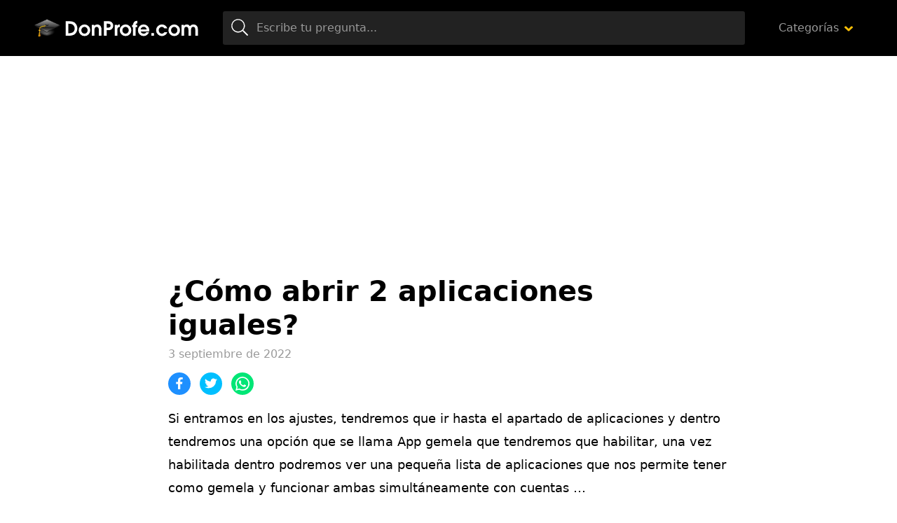

--- FILE ---
content_type: text/html; charset=utf-8
request_url: https://www.google.com/recaptcha/api2/aframe
body_size: 267
content:
<!DOCTYPE HTML><html><head><meta http-equiv="content-type" content="text/html; charset=UTF-8"></head><body><script nonce="rqAObrWIVuDZxxht5nl7Pg">/** Anti-fraud and anti-abuse applications only. See google.com/recaptcha */ try{var clients={'sodar':'https://pagead2.googlesyndication.com/pagead/sodar?'};window.addEventListener("message",function(a){try{if(a.source===window.parent){var b=JSON.parse(a.data);var c=clients[b['id']];if(c){var d=document.createElement('img');d.src=c+b['params']+'&rc='+(localStorage.getItem("rc::a")?sessionStorage.getItem("rc::b"):"");window.document.body.appendChild(d);sessionStorage.setItem("rc::e",parseInt(sessionStorage.getItem("rc::e")||0)+1);localStorage.setItem("rc::h",'1768968374058');}}}catch(b){}});window.parent.postMessage("_grecaptcha_ready", "*");}catch(b){}</script></body></html>